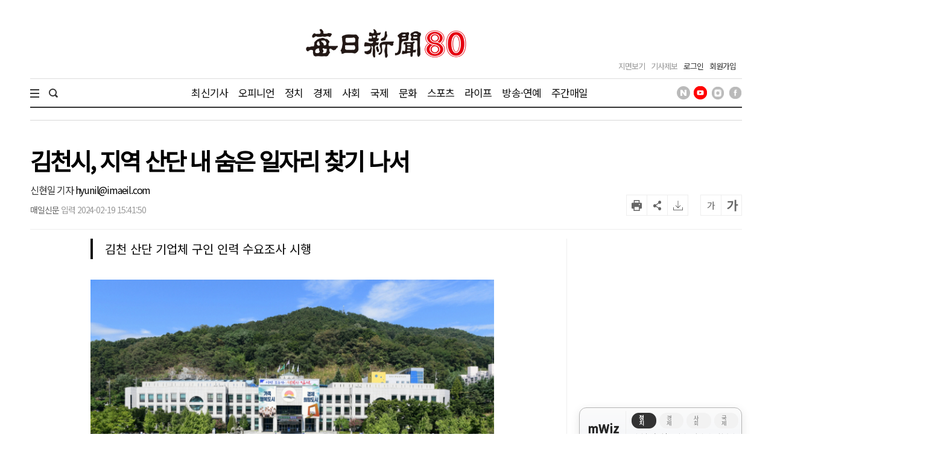

--- FILE ---
content_type: text/html; charset=utf-8
request_url: https://www.google.com/recaptcha/api2/aframe
body_size: 269
content:
<!DOCTYPE HTML><html><head><meta http-equiv="content-type" content="text/html; charset=UTF-8"></head><body><script nonce="YzL9a5m6TsDLXULkMXCUGw">/** Anti-fraud and anti-abuse applications only. See google.com/recaptcha */ try{var clients={'sodar':'https://pagead2.googlesyndication.com/pagead/sodar?'};window.addEventListener("message",function(a){try{if(a.source===window.parent){var b=JSON.parse(a.data);var c=clients[b['id']];if(c){var d=document.createElement('img');d.src=c+b['params']+'&rc='+(localStorage.getItem("rc::a")?sessionStorage.getItem("rc::b"):"");window.document.body.appendChild(d);sessionStorage.setItem("rc::e",parseInt(sessionStorage.getItem("rc::e")||0)+1);localStorage.setItem("rc::h",'1769912851951');}}}catch(b){}});window.parent.postMessage("_grecaptcha_ready", "*");}catch(b){}</script></body></html>

--- FILE ---
content_type: text/css
request_url: https://www.imaeil.com/assets/css/skin.min.css?v=1.1.17
body_size: 5689
content:
@charset "UTF-8";.hdl_001{border-bottom:1px solid #333}.hdl_001 ul li{margin-bottom:20px}.hdl_001 ul li .thumb{position:relative;width:100%;height:390px;overflow:hidden}.hdl_001 ul li .thumb .cate{position:absolute;left:0;top:0;padding:0 23px;line-height:40px;background:#111;color:#fff;font-size:15px;font-weight:500;background:linear-gradient(-45deg,transparent 8px,#111 0)}.hdl_001 ul li .thumb img{display:block;width:100%;height:100%}.hdl_001 ul li .title{font-size:39px;font-weight:600;line-height:58px;max-height:116px;overflow:hidden;margin:13px 0 9px 0}.hdl_001 ul li .title a{color:#222}.hdl_001 ul li .body{margin-bottom:0!important;font-size:18px;line-height:27px;max-height:54px;overflow:hidden;color:#999}.hdl_001 ul li .body a{color:#999}.hdl_002 ul li:after{content:'';clear:both;display:block}.hdl_002 ul li .thumb{float:right;width:480px;height:250px;overflow:hidden;margin-left:25px}.hdl_002 ul li .thumb img{display:block;width:100%;height:100%}.hdl_002 ul li .title{font-size:34px;line-height:51px;max-height:102px;overflow:hidden;font-weight:500;margin-bottom:13px}.hdl_002 ul li .title a{color:#111}.hdl_002 ul li .body{font-size:14px;line-height:21px;max-height:105px;overflow:hidden;margin-bottom:22px;color:#999}.hdl_002 ul li .body a{color:#999}.hdl_002 ul li .date{font-size:14px;color:#999}.hdl_003 ul{margin:0 -10px}.hdl_003 ul:after{content:'';clear:both;display:block}.hdl_003 ul li{padding:0 10px;margin-bottom:20px;width:33.333%;float:left}.hdl_003 ul li .thumb{width:100%;height:158px;overflow:hidden}.hdl_003 ul li .thumb img{display:block;width:100%;height:100%}.hdl_003 ul li .title{margin-top:10px;font-size:20px;line-height:30px;height:60px;overflow:hidden}.hdl_003 ul li .title a{color:#111}.hdl_004 ul li:after{content:'';clear:both;display:block}.hdl_004 ul li .thumb{float:right;width:370px;height:208px;overflow:hidden;margin-left:25px}.hdl_004 ul li .thumb img{display:block;width:100%;height:100%}.hdl_004 ul li .title{font-size:34px;line-height:51px;max-height:102px;overflow:hidden;font-weight:500;margin-bottom:13px}.hdl_004 ul li .title a{color:#111}.hdl_004 ul li .body{font-size:14px;line-height:21px;max-height:105px;overflow:hidden}.hdl_004 ul li .body a{color:#999}.hdl_005 ul li{padding-bottom:24px;border-bottom:1px solid #eee;margin-bottom:24px}.hdl_005 ul li:after{content:'';clear:both;display:block}.hdl_005 ul li:last-child{margin-bottom:0}.hdl_005 ul li .thumb{float:left;width:180px;height:100px;margin-right:20px;overflow:hidden}.hdl_005 ul li .thumb img{display:block;width:100%;height:100%}.hdl_005 ul li .title{font-size:20px;overflow:hidden;text-overflow:ellipsis;white-space:nowrap;margin-bottom:15px}.hdl_005 ul li .title a{color:#333}.hdl_005 ul li .body{line-height:21px;max-height:63px;overflow:hidden;font-size:14px}.hdl_005 ul li .body a{color:#999}.hdl_006{width:100%;height:300px;overflow:hidden;position:relative}.hdl_006 ul li .thumb{width:100%;height:300px;overflow:hidden;position:relative}.hdl_006 ul li .thumb img{display:block;width:100%;height:100%}.hdl_006 ul li .thumb .box{position:absolute;left:0;top:50%;-webkit-transform:translateY(-50%);transform:translateY(-50%);width:100%;padding:0 100px;text-align:center;z-index:3}.hdl_006 ul li .thumb .box .subtitle{font-size:20px;font-weight:300;overflow:hidden;text-overflow:ellipsis;white-space:nowrap;margin-bottom:5px}.hdl_006 ul li .thumb .box .subtitle a{color:#fff}.hdl_006 ul li .thumb .box .title{font-size:34px;font-weight:600;line-height:51px;max-height:102px;overflow:hidden}.hdl_006 ul li .thumb .box .title a{letter-spacing:-.075em;color:#fff}.hdl_006 ul li .thumb .mask{position:absolute;left:0;top:0;width:100%;height:100%;background:#000;opacity:.5;z-index:1}.hdl_006 .controls .arw_prev{position:absolute;left:30px;top:50%;-webkit-transform:translateY(-50%);transform:translateY(-50%);cursor:pointer;z-index:5}.hdl_006 .controls .arw_next{position:absolute;right:30px;top:50%;-webkit-transform:translateY(-50%);transform:translateY(-50%);cursor:pointer;z-index:5}.hdl_007{width:100%;border-bottom:1px solid #333;padding-bottom:10px;position:relative}.hdl_007 ul li{margin-bottom:35px}.hdl_007 ul li:last-child{margin-bottom:0}.hdl_007 ul li:after{content:'';clear:both;display:block}.hdl_007 ul li .thumb{float:left;width:430px;height:260px;margin-right:30px}.hdl_007 ul li .thumb img{display:block;width:100%;height:100%}.hdl_007 ul li .box .title{margin-bottom:20px;font-size:30px;line-height:44px;max-height:88px;font-weight:700;color:#222;overflow:hidden}.hdl_007 ul li .box .title a{color:#222}.hdl_007 ul li .box .subtitle{margin-bottom:20px;font-size:15px;line-height:23px;font-weight:400;color:#222;overflow:hidden}.hdl_007 ul li .box .subtitle a{color:#222}.hdl_007 ul li .box .body{margin-bottom:30px;display:block;font-size:15px;font-weight:300;line-height:23px;max-height:92px;overflow:hidden;color:#777}.hdl_007 ul li .box .body a{color:#777}.hdl_007 ul li .box .date{font-size:13px;font-weight:300;color:#aaa}.hdl_007 ul li .rel_title{font-size:13px;font-weight:400;line-height:20px;color:#222}.hdl_007 .controls .arw_prev{position:absolute;left:0;top:50%;-webkit-transform:translateY(-50%);transform:translateY(-50%);cursor:pointer;margin-top:-23px;z-index:5;width:40px;height:70px;padding:13px 0 0 0;opacity:.5;text-align:center}.hdl_007 .controls .arw_prev:hover{background:rgba(0,0,0,.2);opacity:.8}.hdl_007 .controls .arw_next{position:absolute;right:0;top:50%;-webkit-transform:translateY(-50%);transform:translateY(-50%);cursor:pointer;margin-top:-23px;z-index:5;width:40px;height:70px;padding:13px 0 0 0;opacity:.5;text-align:center}.hdl_007 .controls .arw_next:hover{background:rgba(0,0,0,.2);opacity:.8}.hdl_008{width:100%;border-bottom:1px solid #333}.hdl_008 ul li{position:relative}.hdl_008 ul li .thumb{width:100%;height:370px}.hdl_008 ul li .thumb img{display:block;width:100%;height:100%}.hdl_008 ul li .box{position:absolute;left:0;bottom:0;width:100%;z-index:5}.hdl_008 ul li .box .title{margin-bottom:40px;text-align:center;padding:0 30px;font-size:30px;line-height:44px;font-weight:400;color:#222;overflow:hidden;text-overflow:ellipsis;white-space:nowrap}.hdl_008 ul li .box .title a{color:#fff}.hdl_008 ul li .mask{position:absolute;left:0;bottom:0;z-index:3;width:100%;height:100%;background:url(/assets/images/common/hdl_008_mask.png) left bottom repeat-x}.hdl_008 .slick-dots{bottom:15px}.hdl_008 .slick-dots li{margin:0 2px;background:0 0}.hdl_008 .slick-dots li.slick-active{width:40px}.hdl_008 .slick-dots li button:before{opacity:1;font-size:15px;color:#b5a489}.hdl_008 .slick-dots li.slick-active button:before{opacity:1;color:#658bdf;background:#658bdf;border-radius:7px;height:15px;width:40px}.hdl_009 ul:after{content:'';clear:both;display:block}.hdl_009 ul li{float:left;position:relative}.hdl_009 ul li .thumb{position:relative;width:100%;height:440px}.hdl_009 ul li .thumb img{display:block;width:100%;height:100%}.hdl_009 ul li .thumb .title{position:absolute;left:0;bottom:0;width:510px;height:140px;background:rgba(255,255,255,.9);color:#000;font-size:34px;padding:25px 40px}.hdl_009 ul li .thumb .title a{display:block;color:#000;line-height:45px;max-height:90px;overflow:hidden}.hdl_009 .slick-dots{bottom:30px;width:auto;right:30px}.hdl_009 .slick-dots li{width:16px;height:16px}.hdl_009 .slick-dots li button{width:16px;height:16px}.hdl_009 .slick-dots li button:before{width:16px;height:16px;content:'';border:3px solid #fff;opacity:1;-webkit-box-sizing:border-box;box-sizing:border-box;border-radius:50%}.hdl_009 .slick-dots li.slick-active button:before{width:16px;height:16px;background:#fff}.hdl_009 .slick-prev{background-image:url(/assets/images/common/arl_033_prev.png);width:40px;height:50px;left:0;z-index:5}.hdl_009 .slick-next{background-image:url(/assets/images/common/arl_033_next.png);width:40px;height:50px;right:0;z-index:5}.hdl_010{border-bottom:1px solid #333;padding-bottom:10px}.hdl_010 ul{max-height:500px;overflow:hidden}.hdl_010 ul:after{content:'';clear:both;display:block}.hdl_010 ul li{-webkit-box-sizing:content-box;box-sizing:content-box}.hdl_010 ul li .box{float:left;width:430px;height:500px;background:#000;padding:54px 50px 50px}.hdl_010 ul li .box .title{font-size:34px;line-height:48px;max-height:144px;overflow:hidden;margin-bottom:24px}.hdl_010 ul li .box .title a{color:#fff}.hdl_010 ul li .box .body{margin-bottom:55px;display:block;color:#afafaf;font-size:15px;line-height:24px;max-height:120px;overflow:hidden;font-weight:300}.hdl_010 ul li .box .body a{color:#afafaf}.hdl_010 ul li .box .byline{color:#fff;line-height:50px}.hdl_010 ul li .box .byline a{color:#fff}.hdl_010 ul li .box .byline img{border-radius:50%;margin-right:15px;display:inline-block}.hdl_010 ul li .thumb{float:right;width:calc(100% - 430px);height:500px;position:relative}.hdl_010 ul li .thumb img{display:block;width:100%;height:100%}.hdl_010 ul li .thumb .mask{position:absolute;top:0;left:0;width:100%;height:100%;background:#000;opacity:.2;-webkit-transition:.3s;transition:.3s}.hdl_010 ul li .thumb:hover .mask{opacity:0;-webkit-transition:.3s;transition:.3s}.hdl_010 .slick-dotted.slick-slider{margin-bottom:0}.hdl_010 .slick-dots{bottom:30px;right:30px;width:auto}.hdl_010 .slick-dots li{display:block;width:40px;height:3px;margin:10px 0}.hdl_010 .slick-dots li button{width:auto;height:3px;padding:0}.hdl_010 .slick-dots li button:before{width:50%;height:100%;background:#fff;opacity:.5;line-height:3px;content:'';left:auto;right:0}.hdl_010 .slick-dots li.slick-active button:before{width:100%;background:#fff;color:#fff;opacity:1}.hdl_011{width:100%;padding-bottom:10px;border-bottom:1px solid #333}.hdl_011 ul li .thumb{position:relative;width:100%;height:420px}.hdl_011 ul li .thumb img{display:block;width:100%;height:100%}.hdl_011 ul li .mask{position:absolute;left:0;top:0;width:100%;height:100%;background:url(/assets/images/common/hdl_014_mask.png) left bottom repeat-x;z-index:3}.hdl_011 ul li .box{position:absolute;top:0;top:153px;width:100%;z-index:5;text-align:center}.hdl_011 ul li .box .cate{display:inline-block;font-size:14px;font-weight:300;padding:7px 15px;margin-bottom:18px;color:#fff;border:1px solid #fff}.hdl_011 ul li .box .title{font-size:30px;margin-bottom:19px;padding:0 20px}.hdl_011 ul li .box .title a{display:block;color:#fff;overflow:hidden;text-overflow:ellipsis;white-space:nowrap}.hdl_011 ul li .box .byline{font-size:18px;font-weight:300;color:#fff}.hdl_011 .slick-prev{width:60px;height:60px;background:url(/assets/images/common/hdl_014_prev.png) 0 0 no-repeat;left:-84px}.hdl_011 .slick-next{width:60px;height:60px;background:url(/assets/images/common/hdl_014_next.png) 0 0 no-repeat;right:-84px}.hdl_012{border-bottom:1px solid #333}.hdl_012 ul li{margin-bottom:20px}.hdl_012 ul li .thumb{position:relative;width:100%;height:390px;overflow:hidden}.hdl_012 ul li .thumb .cate{position:absolute;left:0;top:0;padding:0 23px;line-height:40px;background:#111;color:#fff;font-size:15px;font-weight:500;background:linear-gradient(-45deg,transparent 8px,#111 0)}.hdl_012 ul li .thumb img{display:block;width:100%;height:100%}.hdl_012 ul li .title{font-size:39px;font-weight:600;line-height:58px;max-height:116px;overflow:hidden;margin:13px 0 9px 0;text-align:center}.hdl_012 ul li .title a{color:#222}.hdl_012 ul li .subtitle{margin-bottom:0!important;text-align:center;overflow:hidden;text-overflow:ellipsis;white-space:nowrap;font-size:25px;line-height:35px;max-height:54px;overflow:hidden;color:#999}.hdl_012 ul li .subtitle a{color:#999}.hdl_012 ul li .thumb .cate{position:absolute;left:0;top:0;padding:0 23px;line-height:30px;background:#000;color:#fff;font-size:15px;font-weight:500;background:linear-gradient(-45deg,transparent 8px,rgba(0,0,0,.7) 0)}.hdl_013{border-bottom:1px solid #333}.hdl_013 ul li{margin-bottom:20px}.hdl_013 ul li .thumb{position:relative;width:100%;height:450px;overflow:hidden}.hdl_013 ul li .thumb .cate{position:absolute;left:0;top:0;padding:0 13px 0 10px;line-height:25px;background:#111;color:#fff;font-size:12px;font-weight:500;background:linear-gradient(-45deg,transparent 8px,#111 0)}.hdl_013 ul li .thumb img{display:block;width:100%;height:100%}.hdl_013 ul li .title{font-size:39px;font-weight:600;line-height:58px;max-height:116px;overflow:hidden;margin:13px 0 9px 0}.hdl_013 ul li .title a{color:#222}.hdl_013 ul li .body{margin-bottom:0;display:block;font-size:18px;line-height:27px;max-height:54px;overflow:hidden;color:#999}.hdl_013 ul li .body a{color:#999}.hdl_014{width:100%;position:relative}.hdl_014 ul{display:flex;flex-wrap:wrap;justify-content:space-between}.hdl_014 ul li{width:33%}.hdl_014 ul li:last-child{margin-bottom:0}.hdl_014 ul li:after{content:'';clear:both;display:block}.hdl_014 ul li .thumb{width:100%;height:300px;margin-right:30px}.hdl_014 ul li .thumb img{display:block;width:100%;height:100%}.hdl_014 ul li .box .title{margin:10px 0;font-size:24px;line-height:1.4em;font-weight:700;color:#222;overflow:hidden;-webkit-line-clamp:2;-webkit-box-orient:vertical;display:-webkit-box}.hdl_014 ul li .box .title a{color:#222}.hdl_014 ul li .box .body{font-size:15px;font-weight:300;line-height:1.4em;overflow:hidden;-webkit-line-clamp:3;-webkit-box-orient:vertical;display:-webkit-box;color:#777}.arl_001 ul li{padding-top:12px;padding-bottom:12px;border-bottom:1px solid #eee;overflow:hidden}.arl_001 ul li:after{content:'';clear:both;display:block}.arl_001 ul li .thumb{float:left;width:130px;height:80px;overflow:hidden;margin-right:15px}.arl_001 ul li .thumb img{display:block;width:100%;height:100%}.arl_001 ul li .box{overflow:hidden;display:table}.arl_001 ul li .box .title{font-size:20px;height:80px;display:table-cell;vertical-align:middle}.arl_001 ul li .box .title a{display:block;color:#000;line-height:28px;max-height:56px;overflow:hidden;text-overflow:ellipsis}.arl_002 .top{padding-bottom:15px}.arl_002 .top:after{content:'';clear:both;display:block}.arl_002 .top h2.head_title{float:left;color:#333;font-size:17px;font-weight:500}.arl_002 .top .more{float:right;padding-top:3px;font-size:12px;color:#999}.arl_002 .top .more a{color:#999}.arl_002 ul li{margin-bottom:8px}.arl_002 ul li:last-child{margin-bottom:0}.arl_002 ul li .title{font-size:14px;line-height:21px;height:42px;overflow:hidden}.arl_002 ul li .title a{color:#666}.arl_003 .top{padding-bottom:15px}.arl_003 .top:after{content:'';clear:both;display:block}.arl_003 .top h2.head_title{float:left;font-size:17px;color:#333;font-weight:500;margin-bottom:10px}.arl_003 .top .more{float:right;padding-top:3px;font-size:12px;color:#999}.arl_003 .top .more a{color:#999}.arl_003 ul li{margin-bottom:16px}.arl_003 ul li:after{content:'';clear:both;display:block}.arl_003 ul li:last-child{margin-bottom:0}.arl_003 ul li .thumb{float:left;width:60px;height:60px;border-radius:50%;border:1px solid #efefef;margin-right:15px;overflow:hidden}.arl_003 ul li .thumb img{display:block;width:100%;height:100%}.arl_003 ul li .box{overflow:hidden;display:table;height:60px}.arl_003 ul li .box .box_inner{display:table-cell;vertical-align:middle}.arl_003 ul li .box .cate{display:block;font-size:12px;margin-bottom:4px}.arl_003 ul li .box .cate a{color:#999;overflow:hidden;text-overflow:ellipsis;white-space:nowrap}.arl_003 ul li .box .title{font-size:14px}.arl_003 ul li .box .title a{display:block;color:#666;line-height:21px;max-height:42px;overflow:hidden}.arl_004{position:relative}.arl_004 .top{padding-bottom:15px}.arl_004 .top:after{content:'';clear:both;display:block}.arl_004 .top h2.head_title{float:left;font-size:17px;color:#333;font-weight:500;margin-bottom:10px}.arl_004 .top .more{float:right;padding-top:3px;font-size:12px;color:#999}.arl_004 .top .more a{color:#999}.arl_004 ul{max-height:223px;overflow:hidden}.arl_004 ul li{margin-bottom:7px}.arl_004 ul li:last-child{margin-bottom:0}.arl_004 ul li .thumb{width:100%;max-width:250px;height:185px;overflow:hidden}.arl_004 ul li .thumb img{display:block;width:100%;height:100%;border:1px solid #eee}.arl_004 ul li .title{font-size:14px}.arl_004 ul li .title a{display:block;color:#666;line-height:21px;overflow:hidden;text-overflow:ellipsis;white-space:nowrap;margin:5px 0}.arl_004 .controls .arw_prev{position:absolute;left:0;top:50%;-webkit-transform:translateY(-50%);transform:translateY(-50%);cursor:pointer;background:#ddd;opacity:.8}.arl_004 .controls .arw_next{position:absolute;right:0;top:50%;-webkit-transform:translateY(-50%);transform:translateY(-50%);cursor:pointer;background:#ddd;opacity:.8}.arl_005{width:100%;counter-reset:arl_005}.arl_005 h2{font-size:14px;font-weight:500;margin-top:2px;margin-bottom:6px;color:#333}.arl_005 ul li{position:relative;height:30px}.arl_005 ul li a{overflow:hidden;text-overflow:ellipsis;white-space:nowrap;display:block;font-size:14px;height:30px;color:#666;line-height:30px}.arl_005 ul li a:before{counter-increment:arl_005;content:counter(arl_005);width:23px;display:inline-block;font-size:14px;color:#666;line-height:30px;vertical-align:top}.arl_005 ul li:nth-child(n+6) a{color:#999}.arl_005 ul li:nth-child(n+6) a:before{color:#999}.arl_006 h2.head_title{font-size:14px;color:#333;font-weight:500;margin-bottom:3px}.arl_006 h2.head_title a{display:inline-block;color:#333;line-height:15px}.arl_006 ul li{padding-bottom:12px;border-bottom:1px solid #eee;padding-top:12px}.arl_006 ul li:last-child{padding-bottom:0;border-bottom:0}.arl_006 ul li .title{font-size:14px;line-height:21px;height:42px;overflow:hidden}.arl_006 ul li .title a{color:#666}.arl_006 h2.head_title{font-size:14px;color:#333;font-weight:500;margin-bottom:3px}.arl_006 h2.head_title a{display:inline-block;color:#333;line-height:15px}.arl_006 ul li{padding-bottom:12px;border-bottom:1px solid #eee;padding-top:12px}.arl_006 ul li::after{content:'';display:block;clear:both}.arl_006 ul li:last-child{padding-bottom:0;border-bottom:0}.arl_006 ul li .thumb{float:right;width:60px;height:60px;border:1px solid #efefef;margin-left:8px;overflow:hidden}.arl_006 ul li .thumb a{display:inline-block;width:100%;height:100%}.arl_006 ul li .thumb a img{width:100%;height:100%}.arl_006 ul li .box{overflow:hidden;display:table;height:60px}.arl_006 ul li .box .box_inner{display:table-cell;vertical-align:middle}.arl_006 ul li .box .box_inner .title{font-size:14px;line-height:21px;height:auto;max-height:42px;overflow:hidden}.arl_006 ul li .box .box_inner .title a{color:#666}.arl_007 h2.head_title{font-size:14px;color:#333;font-weight:500;margin-bottom:15px}.arl_007 h2.head_title a{display:inline-block;color:#333;line-height:15px}.arl_007 h2.head_title:after{margin:0 0 0 6px;line-height:15px;content:'';display:inline-block;width:6px;height:9px;vertical-align:baseline;background:url(/assets/images/common/arl_007_arw.png) 0 0 no-repeat}.arl_007 .box{position:relative;width:270px;height:65px}.arl_007 .box ul li .thumb{width:270px;height:65px;overflow:hidden}.arl_007 .box ul li .thumb img{display:block;width:100%;height:100%}.arl_007 .box .controls .arw_prev{position:absolute;left:0;top:50%;-webkit-transform:translateY(-50%);transform:translateY(-50%);cursor:pointer}.arl_007 .box .controls .arw_next{position:absolute;right:0;top:50%;-webkit-transform:translateY(-50%);transform:translateY(-50%);cursor:pointer}.arl_007 h2.head_title{font-size:14px;color:#333;font-weight:500;margin-bottom:15px}.arl_007 h2.head_title a{display:inline-block;color:#333;line-height:15px}.arl_007 h2.head_title:after{margin:0 0 0 6px;line-height:15px;content:'';display:inline-block;width:6px;height:9px;vertical-align:baseline;background:url(../images/skin_img/arl_007_arw.png) 0 0 no-repeat}.arl_007 .box{position:relative;width:270px;height:155px}.arl_007 .box ul li .thumb{width:270px;height:155px;overflow:hidden}.arl_007 .box ul li .thumb img{display:block;width:100%;height:100%}.arl_007 .box .controls .arw_prev{position:absolute;left:0;top:50%;-webkit-transform:translateY(-50%);transform:translateY(-50%);cursor:pointer}.arl_007 .box .controls .arw_next{position:absolute;right:0;top:50%;-webkit-transform:translateY(-50%);transform:translateY(-50%);cursor:pointer}.arl_008 h2.head_title{font-size:14px;color:#333;font-weight:500;margin-bottom:14px}.arl_008 h2.head_title a{display:inline-block;color:#333;line-height:15px}.arl_008 ul li{margin-bottom:7px}.arl_008 ul li:last-child{margin-bottom:0}.arl_008 ul li .thumb{width:100%;max-width:270px;height:220px;overflow:hidden}.arl_008 ul li .thumb img{display:block;width:100%;height:100%;border:1px solid #eee}.arl_008 h2.head_title{font-size:14px;color:#333;font-weight:500;margin-bottom:14px}.arl_008 h2.head_title a{display:inline-block;color:#333;line-height:15px}.arl_008 ul li{margin-bottom:7px}.arl_008 ul li:last-child{margin-bottom:0}.arl_008 ul li .thumb{width:100%;max-width:270px;height:220px;overflow:hidden}.arl_008 ul li .thumb img{display:block;width:100%;height:100%;border:1px solid #eee}.arl_009 ul li:after{content:'';clear:both;display:block}.arl_009 ul li .box{float:left;width:700px}.arl_009 ul li .box .top{margin-bottom:29px}.arl_009 ul li .box .top:after{content:'';clear:both;display:block}.arl_009 ul li .box .top h2{float:left;font-size:24px;color:#111;font-weight:600}.arl_009 ul li .box .top h2 a{color:#111}.arl_009 ul li .box .top .more{float:right;padding-top:5px;font-size:14px;color:#999}.arl_009 ul li .box .top .more a{color:#999}.arl_009 ul li .box .title{font-size:27px;color:#111;line-height:40px;max-height:80px;overflow:hidden;margin-bottom:28px;font-weight:500}.arl_009 ul li .box .title a{color:#111}.arl_009 ul li .box .cate{font-size:14px;color:#2476ff;margin-bottom:25px}.arl_009 ul li .box .cate a{color:#2476ff}.arl_009 ul li .box .body{font-size:14px;line-height:21px;max-height:63px;overflow:hidden;margin-bottom:25px}.arl_009 ul li .box .body a{color:#999}.arl_009 ul li .box .writer{font-size:14px;color:#999}.arl_009 ul li .thumb{float:right}.arl_010 ul{margin:0 -10px}.arl_010 ul:after{content:'';clear:both;display:block}.arl_010 ul li{float:left;width:25%;padding:0 10px}.arl_010 ul li:hover .thumb .mask{background:0 0}.arl_010 ul li .thumb{position:relative;width:100%;height:156px;overflow:hidden}.arl_010 ul li .thumb img{display:block;width:100%;height:100%}.arl_010 ul li .thumb .mask{position:absolute;left:0;top:0;width:100%;height:100%;background:url(/assets/images/common/arl_010_mask1.png) 0 0 no-repeat;background-size:100% 100%}.arl_010 ul li .title{font-size:15px;color:#333;line-height:22.5px;height:45px;overflow:hidden;margin:4px 0 30px 0}.arl_010 ul li .title a{color:#333}.arl_011 h2.head_title{font-size:19px;color:#333;font-weight:500;margin-bottom:15px}.arl_011 h2.head_title a{display:inline-block;color:#333;line-height:20px}.arl_011 h2.head_title:after{margin:0 0 0 6px;line-height:15px;content:'';display:inline-block;width:8px;height:12px;vertical-align:baseline;background:url(/assets/images/common/arl_011_arw.png) 0 0 no-repeat}.arl_011 ul li .thumb{display:none}.arl_011 ul li:first-child .thumb{width:100%;overflow:hidden;display:block;max-height:156px;height:156px}.arl_011 ul li:first-child .thumb img{display:block;width:100%;height:100%}.arl_011 ul li:first-child .title{font-weight:500}.arl_011 ul li:first-child .title a{color:#333}.arl_011 ul li:last-child{border-bottom:1px solid #eee}.arl_011 ul li:last-child:after{display:none}.arl_011 ul li:after{content:'';display:block;width:calc(100% - 24px);height:1px;margin:0 auto;padding:0 12px;-webkit-box-sizing:border-box;box-sizing:border-box;background:#eee}.arl_011 ul li .title{padding:12px 15px;font-size:15px;font-weight:400;border-left:1px solid #eee;border-right:1px solid #eee}.arl_011 ul li .title a{line-height:22px;height:45px;overflow:hidden;text-overflow:ellipsis;display:block;color:#666}.arl_012 .top{padding-bottom:15px}.arl_012 .top:after{content:'';clear:both;display:block}.arl_012 .top h2.head_title{float:left;color:#333;font-size:19px;font-weight:500}.arl_012 .top .more{float:right;padding-top:5px;font-size:12px;color:#999}.arl_012 .top .more a{color:#999}.arl_012 .box{position:relative;width:280px;height:155px}.arl_012 .box ul li .thumb{width:100%;height:155px;overflow:hidden}.arl_012 .box ul li .thumb img{display:block;width:100%;height:100%}.arl_012 .box ul li .title{font-size:15px;font-weight:500;margin-top:6px;text-overflow:ellipsis;white-space:nowrap;overflow:hidden}.arl_012 .box ul li .title a{color:#333}.arl_012 .box .controls .arw_prev{position:absolute;left:0;top:50%;-webkit-transform:translateY(-50%);transform:translateY(-50%);cursor:pointer}.arl_012 .box .controls .arw_next{position:absolute;right:0;top:50%;-webkit-transform:translateY(-50%);transform:translateY(-50%);cursor:pointer}.arl_013 .top{padding-bottom:15px}.arl_013 .top:after{content:'';clear:both;display:block}.arl_013 .top h2.head_title{float:left;color:#333;font-size:19px;font-weight:500}.arl_013 .top .more{float:right;padding-top:5px;font-size:12px;color:#999}.arl_013 .top .more a{color:#999}.arl_013 ul li:first-child .title{border-top:1px solid #ddd}.arl_013 ul li .title{font-size:15px;text-overflow:ellipsis;white-space:nowrap;overflow:hidden;line-height:46px;border-bottom:1px solid #ddd}.arl_013 ul li .title a{color:#666}.arl_014 h2.head_title{font-size:20px;color:#333;font-weight:600;margin-bottom:21px}.arl_014 h2.head_title a{display:inline-block;color:#333;line-height:20px}.arl_014 ul:after{content:'';clear:both;display:block}.arl_014 ul li{float:left;width:50%;padding-right:10px}.arl_014 ul li .title{font-size:18px;width:100%;position:relative;overflow:hidden;text-overflow:ellipsis;white-space:nowrap}.arl_014 ul li .title:before{position:absolute;top:12px;left:0;content:'';width:8px;height:8px;display:block;background:url(/assets/images/common/arl_014_under.png) 0 0 no-repeat}.arl_014 ul li .title a{padding-left:17px;vertical-align:middle;line-height:35px;color:#333}.arl_015 h2.head_title{font-size:20px;color:#333;font-weight:600;margin-bottom:21px}.arl_015 h2.head_title a{display:inline-block;color:#333;line-height:20px}.arl_015 ul:after{content:'';clear:both;display:block}.arl_015 ul li{float:left;width:50%;padding-right:10px}.arl_015 ul li .title{font-size:18px;width:100%;position:relative;overflow:hidden;text-overflow:ellipsis;white-space:nowrap}.arl_015 ul li .title:before{position:absolute;top:17px;left:0;content:'';width:4px;height:3px;display:block;background:url(/assets/images/common/arl_015_dot.png) 0 0 no-repeat}.arl_015 ul li .title a{padding-left:11px;vertical-align:middle;line-height:35px;color:#333}.arl_016 h2.head_title{font-size:20px;color:#111;font-weight:600;margin-bottom:31px}.arl_016 h2.head_title a{display:inline-block;color:#111;line-height:20px}.arl_016 ul li{margin-bottom:15px}.arl_016 ul li:after{content:'';clear:both;display:block}.arl_016 ul li:last-child{margin-bottom:0}.arl_016 ul li .thumb{float:left;width:180px;height:100px;margin-right:20px;overflow:hidden}.arl_016 ul li .thumb img{display:block;width:100%;height:100%}.arl_016 ul li .title{font-size:18px;overflow:hidden;text-overflow:ellipsis;white-space:nowrap;margin-bottom:15px}.arl_016 ul li .title a{color:#333}.arl_016 ul li .body{line-height:21px;max-height:63px;overflow:hidden;font-size:14px}.arl_016 ul li .body a{color:#999}.arl_017 h2.head_title{font-size:20px;color:#111;font-weight:600;margin-bottom:31px}.arl_017 h2.head_title a{display:inline-block;color:#111;line-height:20px}.arl_017 ul{margin:0 -10px}.arl_017 ul:after{content:'';clear:both;display:block}.arl_017 ul li{padding:0 10px;margin-bottom:28px;width:33.333%;float:left}.arl_017 ul li .thumb{width:100%;height:158px;margin-bottom:10px;overflow:hidden}.arl_017 ul li .thumb img{display:block;width:100%;height:100%}.arl_017 ul li .title{font-size:18px;line-height:27px;height:54px;overflow:hidden}.arl_017 ul li .title a{color:#333}.arl_018 h2.head_title{font-size:24px;color:#111;font-weight:500;margin-bottom:30px}.arl_018 h2.head_title a{display:inline-block;color:#111;line-height:15px}.arl_018 ul li{padding-top:12px;padding-bottom:12px;border-bottom:1px solid #eee;overflow:hidden}.arl_018 ul li>div{min-width:0}.arl_018 ul li:after{content:'';clear:both;display:block}.arl_018 ul li:last-child{margin-bottom:0}.arl_018 ul li .thumb{float:left;width:130px;height:80px;margin-right:15px;overflow:hidden;flex-shrink:0;flex-basis:130px}.arl_018 ul li .thumb img{display:block;width:100%;height:100%}.arl_018.right_thumb ul li .thumb{float:right;margin-right:0;margin-left:15px}.arl_018 ul li .title{font-size:20px;overflow:hidden;text-overflow:ellipsis;white-space:nowrap;margin-bottom:15px}.arl_018 ul li .title a{color:#333}.arl_018 ul li .date{color:#999;font-size:14px;margin-top:8px}.arl_018 ul li .body{display:block;color:#999;line-height:21px;max-height:42px;overflow:hidden;font-size:14px}.arl_018 ul li .body a{color:#999}.arl_019 .top{margin:0 0 30px 0}.arl_019 .top:after{content:'';clear:both;display:block}.arl_019 .top h2.head_title{float:left;font-size:24px;color:#111;font-weight:500}.arl_019 .top h2.head_title a{color:#111}.arl_019 .top .more{float:right;font-size:14px;color:#999;margin-top:8px}.arl_019 .top .more a{color:#999}.arl_019 ul li .title{font-size:20px;line-height:42px;text-overflow:ellipsis;overflow:hidden;white-space:nowrap}.arl_019 ul li .title a{color:#111}.arl_020{position:relative}.arl_020 .top{margin:0 0 15px 0}.arl_020 .top:after{content:'';clear:both;display:block}.arl_020 .top h2.head_title{float:left;font-size:24px;color:#111;font-weight:500}.arl_020 .top h2.head_title a{color:#111}.arl_020 .top .more{float:right;font-size:14px;color:#999;margin-top:8px}.arl_020 .top .more a{color:#999}.arl_020 ul li .thumb{width:100%;height:200px;border:1px solid #eee}.arl_020 ul li .thumb img{display:block;width:100%;height:100%}.arl_020 .controls .arw_prev{position:absolute;left:0;top:50%;-webkit-transform:translateY(-50%);transform:translateY(-50%);cursor:pointer}.arl_020 .controls .arw_next{position:absolute;right:0;top:50%;-webkit-transform:translateY(-50%);transform:translateY(-50%);cursor:pointer}.arl_021 .top{margin:0 0 30px 0}.arl_021 .top:after{content:'';clear:both;display:block}.arl_021 .top h2.head_title{float:left;font-size:24px;color:#111;font-weight:500}.arl_021 .top h2.head_title a{color:#111}.arl_021 .top .more{float:right;font-size:14px;color:#999;margin-top:8px}.arl_021 .top .more a{color:#999}.arl_021 ul{margin:0 -10px}.arl_021 ul:after{content:'';clear:both;display:block}.arl_021 ul li{float:left;width:33.333%;padding:0 10px;margin-bottom:20px}.arl_021 ul li:after{content:'';clear:both;display:block}.arl_021 ul li .thumb{float:left;width:100px;height:150px;overflow:hidden}.arl_021 ul li .thumb img{display:block;width:100%;height:100%}.arl_021 ul li .box{float:left;width:calc(100% - 100px);background:#fff;padding:15px 15px 0;height:150px}.arl_021 ul li .box .cate{font-size:14px;color:#999;margin-bottom:11px}.arl_021 ul li .box .cate a{color:#999}.arl_021 ul li .box .title{font-size:16px;line-height:24px;height:72px;overflow:hidden;margin-bottom:10px}.arl_021 ul li .box .title a{color:#333}.arl_021 ul li .box .byline{font-size:14px;overflow:hidden;text-overflow:ellipsis;white-space:nowrap;color:#999}.arl_021 ul li .box .byline span{color:#666}.arl_022 .top{margin:0 0 30px 0}.arl_022 .top:after{content:'';clear:both;display:block}.arl_022 .top h2.head_title{float:left;font-size:24px;color:#111;font-weight:500}.arl_022 .top h2.head_title a{color:#111}.arl_022 .top .more{float:right;font-size:14px;color:#999;margin-top:8px}.arl_022 .top .more a{color:#999}.arl_022 ul li{margin:0 0 25px 0}.arl_022 ul li:after{content:'';clear:both;display:block}.arl_022 ul li:last-child{margin:0}.arl_022 ul li .thumb{float:left;width:100px;height:100px;overflow:hidden;margin-right:20px}.arl_022 ul li .byline{font-size:14px;overflow:hidden;text-overflow:ellipsis;white-space:nowrap;color:#999;margin-bottom:10px}.arl_022 ul li .byline span{color:#666}.arl_022 ul li .title{font-size:20px;color:#111;overflow:hidden;text-overflow:ellipsis;white-space:nowrap;margin-bottom:10px}.arl_022 ul li .title a{color:#111}.arl_022 ul li .body{font-size:14px;line-height:21px;height:42px;overflow:hidden;color:#999}.arl_022 ul li .body a{color:#999}.arl_023 .top{margin:0 0 30px 0}.arl_023 .top:after{content:'';clear:both;display:block}.arl_023 .top h2.head_title{float:left;font-size:24px;color:#111;font-weight:500}.arl_023 .top h2.head_title a{color:#111}.arl_023 .top .more{float:right;font-size:14px;color:#999;margin-top:8px}.arl_023 .top .more a{color:#999}.arl_023 ul{margin:0 -10px}.arl_023 ul:after{content:'';clear:both;display:block}.arl_023 ul li{float:left;width:33.333%;padding:0 10px;margin-bottom:27px}.arl_023 ul li:hover .thumb .mask{display:none}.arl_023 ul li:hover .thumb .play{display:none}.arl_023 ul li .thumb{position:relative;width:100%;height:158px;overflow:hidden}.arl_023 ul li .thumb .play{position:absolute;display:block;width:40px;height:40px;left:10px;bottom:10px;z-index:5;background:url(/assets/images/common/arl_023_play.png) 0 0 no-repeat}.arl_023 ul li .thumb .mask{position:absolute;left:0;top:0;width:100%;height:100%;background:#000;opacity:.4;z-index:3}.arl_023 ul li .title{font-size:20px;line-height:30px;height:60px;overflow:hidden;color:#111;margin-top:10px}.arl_023 ul li .title .stat{color:#e60012}.arl_023 ul li .title a{color:#111}.arl_024 .top{margin:0 0 30px 0}.arl_024 .top:after{content:'';clear:both;display:block}.arl_024 .top h2.head_title{float:left;font-size:24px;color:#111;font-weight:500}.arl_024 .top h2.head_title a{color:#111}.arl_024 .top .more{float:right;font-size:14px;color:#999;margin-top:8px}.arl_024 .top .more a{color:#999}.arl_024 ul{margin:0 -10px}.arl_024 ul:after{content:'';clear:both;display:block}.arl_024 ul li{float:left;width:33.333%;padding:0 10px;margin-bottom:27px}.arl_024 ul li .thumb{position:relative;width:100%;height:158px;overflow:hidden}.arl_024 ul li .title{font-size:20px;line-height:30px;height:60px;overflow:hidden;color:#111;margin-top:10px}.arl_024 ul li .title .stat{color:#e60012}.arl_024 ul li .title a{color:#111}.arl_025 .top{margin:0 0 30px 0}.arl_025 .top:after{content:'';clear:both;display:block}.arl_025 .top h2.head_title{float:left;font-size:24px;color:#111;font-weight:500}.arl_025 .top h2.head_title a{color:#111}.arl_025 .top .more{float:right;font-size:14px;color:#999;margin-top:8px}.arl_025 .top .more a{color:#999}.arl_025 ul:after{content:'';clear:both;display:block}.arl_025 ul li{float:left;width:25%;position:relative}.arl_025 ul li .thumb{width:100%;height:218px}.arl_025 ul li .thumb img{display:block;width:100%;height:100%}.arl_025 ul li .title{display:none}.arl_025 ul li .subtitle{display:none}.arl_025 ul li .body{display:none}.arl_025 ul li .mask{position:absolute;left:0;top:0;width:100%;height:100%;background:#000;opacity:.4}.arl_025 ul li:hover .mask{display:none}.arl_025 ul li:first-child{width:100%;margin-bottom:30px}.arl_025 ul li:first-child:after{content:'';clear:both;display:block}.arl_025 ul li:first-child .thumb{float:left;width:380px;height:380px;margin-right:30px}.arl_025 ul li:first-child .title{display:block;font-size:25px;line-height:37.5px;max-height:75px;overflow:hidden;margin-bottom:25px}.arl_025 ul li:first-child .title a{color:#333}.arl_025 ul li:first-child .subtitle{display:block;font-size:14px;color:#2476ff;line-height:47px;overflow:hidden;text-overflow:ellipsis;white-space:nowrap}.arl_025 ul li:first-child .subtitle a{color:#2476ff}.arl_025 ul li:first-child .body{display:block;font-size:14px;line-height:21px;max-height:210px;overflow:hidden}.arl_025 ul li:first-child .body a{color:#999}.arl_025 ul li:first-child .mask{display:none}.arl_026 h2.head_title{font-size:24px;color:#111;font-weight:500;margin-bottom:30px}.arl_026 ul{margin:0 -10px}.arl_026 ul:after{content:'';clear:both;display:block}.arl_026>ul li{padding:0 10px;float:left;width:33.333%;margin-bottom:27px}.arl_026 ul li:last-child{margin-bottom:0}.arl_026 ul li .thumb{width:100%;height:158px;overflow:hidden}.arl_026 ul li .thumb img{display:block;width:100%;height:100%}.arl_026 ul li .title{font-size:20px;line-height:30px;height:60px;overflow:hidden;margin-top:10px}.arl_026 ul li .title a{color:#111}.arl_027 h2.head_title{font-size:20px;text-align:center;color:#333;font-weight:600;margin-bottom:15px}.arl_027 ul li{margin-bottom:10px}.arl_027 ul li .title{font-size:16px;line-height:24px;max-height:48px;overflow:hidden}.arl_027 ul li .title a{vertical-align:middle;color:#333}.arl_028 h2.head_title{font-size:20px;text-align:center;color:#333;font-weight:600;margin-bottom:15px}.arl_028 ul{background:url(/assets/images/common/arl_028_bg.png) 37px 0 repeat-y}.arl_028 ul li{border:1px solid #ddd;background:#fff;border-radius:10px;padding:9px 0;margin-bottom:15px}.arl_028 ul li .date{display:block;padding:0 10px;text-align:left;font-size:16px;font-weight:500;color:#304d7e;line-height:30px}.arl_028 ul li .title{vertical-align:middle;line-height:24px;max-height:48px;font-size:16px;overflow:hidden;padding:0 10px}.arl_028 ul li .title a{color:#000}.arl_028 ul li:last-child{margin-bottom:0}.arl_029 .top{margin:0 0 30px 0}.arl_029 .top:after{content:'';clear:both;display:block}.arl_029 .top h2.head_title{text-align:center;font-size:30px;color:#111;font-weight:500}.arl_029 .top h2.head_title a{color:#111}.arl_029 ul{margin:0 -10px}.arl_029 ul:after{content:'';clear:both;display:block}.arl_029 ul li{float:left;width:50%;padding:0 10px;margin-bottom:20px}.arl_029 ul li:after{content:'';clear:both;display:block}.arl_029 ul li .thumb{float:left;width:150px;height:200px;overflow:hidden;border:1px solid #e9e9e9}.arl_029 ul li .thumb img{display:block;width:100%;height:100%}.arl_029 ul li .box{float:left;display:-webkit-box;display:-ms-flexbox;display:flex;-webkit-box-orient:vertical;-webkit-box-direction:normal;-ms-flex-direction:column;flex-direction:column;-webkit-box-pack:center;-ms-flex-pack:center;justify-content:center;-webkit-box-align:center;-ms-flex-align:center;align-items:center;text-align:center;width:calc(100% - 150px);background:#fff;padding:15px 15px 0;height:200px;border-top:1px solid #e9e9e9;border-right:1px solid #e9e9e9;border-bottom:1px solid #e9e9e9}.arl_029 ul li .box .cate{font-size:16px;color:#999;margin-bottom:14px}.arl_029 ul li .box .cate a{color:#999}.arl_029 ul li .box .title{font-size:18px;line-height:28px;font-weight:500;max-height:84px!important;overflow:hidden;margin-bottom:15px}.arl_029 ul li .box .title a{color:#333}.arl_029 ul li .box .byline{font-size:14px;overflow:hidden;text-overflow:ellipsis;white-space:nowrap;color:#999}.arl_029 ul li .box .byline span{color:#666}.arl_030 .top{margin:0 0 30px 0}.arl_030 .top:after{content:'';clear:both;display:block}.arl_030 .top h2.head_title{float:left;font-size:24px;color:#111;font-weight:600}.arl_030 .top h2.head_title a{color:#111}.arl_030 .top .more{float:right;font-size:14px;color:#999;margin-top:8px}.arl_030 .top .more a{color:#999}.arl_030 ul{margin:0 -10px}.arl_030 ul:after{content:'';clear:both;display:block}.arl_030 ul li{float:left;width:33.333%;padding:0 10px;margin-bottom:27px}.arl_030 ul li:hover .thumb .mask{display:none}.arl_030 ul li:hover .thumb .play{display:none}.arl_030 ul li .thumb{position:relative;width:100%;height:217px;overflow:hidden}.arl_030 ul li .thumb img{display:block;width:100%;height:100%}.arl_030 ul li .thumb .play{position:absolute;display:block;width:40px;height:40px;left:10px;bottom:10px;z-index:5;background:url(/assets/images/common/arl_023_play.png) 0 0 no-repeat}.arl_030 ul li .thumb .mask{position:absolute;left:0;top:0;width:100%;height:100%;background:#000;opacity:.4;z-index:3}.arl_030 ul li .title{font-size:20px;line-height:30px;height:60px;overflow:hidden;color:#111;margin-top:10px}.arl_030 ul li .title .stat{color:#e60012}.arl_030 ul li .title a{color:#111}.arl_031 ul li{margin-bottom:16px}.arl_031 ul li:after{content:'';clear:both;display:block}.arl_031 ul li:last-child{margin-bottom:0}.arl_031 ul li .thumb{float:left;width:60px;height:60px;border-radius:50%;border:1px solid #efefef;margin-right:15px;overflow:hidden}.arl_031 ul li .thumb img{display:block;width:100%;height:100%}.arl_031 ul li .box{overflow:hidden;display:table;height:60px}.arl_031 ul li .box .box_inner{display:table-cell;vertical-align:middle}.arl_031 ul li .box .title{font-size:14px}.arl_031 ul li .box .title a{display:block;color:#666;line-height:21px;max-height:42px;overflow:hidden}.arl_032{padding:10px 0;border-top:1px solid #333;border-bottom:1px solid #333}.arl_032 h2{font-size:20px;font-weight:500;color:#000;margin:5px 0 15px 0}.arl_032 ul li .thumb{position:relative;width:100%;height:325px;overflow:hidden}.arl_032 ul li .thumb img{display:block;width:100%;height:100%}.arl_032 ul li .title{font-size:30px;font-weight:500;line-height:34px;text-overflow:ellipsis;overflow:hidden;white-space:nowrap;margin:13px 0 9px 0}.arl_032 ul li .title a{color:#222}.arl_032 ul li .body{font-size:14px;line-height:20px;max-height:40px;overflow:hidden;margin-bottom:15px;color:#999}.arl_032 ul li .body a{color:#999}.arl_033 ul li .thumb{width:100%;height:150px;overflow:hidden}.arl_033 ul li .thumb img{display:block;width:100%;height:100%}.arl_033 ul li .title{margin:9px 0 15px 0;font-size:18px;line-height:25px;max-height:50px;overflow:hidden}.arl_033 ul li .title a{color:#000}.thumb img{-o-object-fit:cover;object-fit:cover}.comment_art h2{font-size:14px;color:#333;font-weight:500;margin-bottom:10px}.comment_art ul{counter-reset:comment_art}.comment_art ul li:first-child .thumb{display:block}.comment_art ul li:first-child .box{background:#b51a1a}.comment_art ul li:first-child .box:hover{background:#a91616}.comment_art ul li:first-child .box:after{color:#fff}.comment_art ul li:first-child .box .title a{color:#fff}.comment_art ul li:first-child .box .cmt_cnt:before{background:url(/assets/images/common/icon_cmt3_w.png) 0 0 no-repeat}.comment_art ul li:first-child .box .cmt_cnt span{color:#fff}.comment_art ul li .thumb{display:none;width:100%;height:180px}.comment_art ul li .thumb img{display:block;width:100%;height:100%}.comment_art ul li .box{position:relative;padding:10px 0;border-bottom:1px solid #e9e9e9}.comment_art ul li .box:after{content:'';clear:both;display:block}.comment_art ul li .box:after{display:block;content:'1';counter-increment:comment_art;content:counter(comment_art);position:absolute;top:7px;left:0;width:50px;text-align:center;font-size:24px;font-weight:500;color:#000;line-height:26px}.comment_art ul li .box .cmt_cnt{position:absolute;left:0;width:50px;text-align:center;top:35px}.comment_art ul li .box .cmt_cnt:before{content:'';display:inline-block;width:15px;height:13px;background:url(/assets/images/common/icon_cmt3.png) 0 0 no-repeat;line-height:17px;vertical-align:middle}.comment_art ul li .box .cmt_cnt span{display:inline-block;font-size:13px;line-height:17px;color:#000;vertical-align:middle;padding-left:4px}.comment_art ul li .box .title{padding-left:60px}.comment_art ul li .box .title a{display:block;color:#000;font-size:14px;line-height:20px;height:40px;overflow:hidden}.side_digital_plus{width:270px}.side_digital_plus .top{position:relative;margin-bottom:10px}.side_digital_plus .top h2>a{font-size:19px;font-weight:500;color:#333;vertical-align:top}.side_digital_plus .top .more{font-size:14px;color:#999;position:absolute;top:5px;right:0}.side_digital_plus .top .more a{color:#999}.side_digital_plus ul li{margin-bottom:7px}.side_digital_plus ul li:last-child{margin-bottom:0}.side_digital_plus ul li .thumb{width:100%;max-width:270px;height:180px;overflow:hidden}.side_digital_plus ul li .thumb img{display:block;width:100%;height:100%;border:1px solid #eee}.side_digital_plus .box{position:relative;width:270px;height:240px}.side_digital_plus .box ul li .thumb{width:100%;height:220px;overflow:hidden}.side_digital_plus .box ul li .thumb img{display:block;width:100%;height:100%}.side_digital_plus .box ul li .title{font-size:15px;line-height:20px;font-weight:500;margin-top:6px;text-overflow:ellipsis;white-space:nowrap;overflow:hidden}.side_digital_plus .box ul li .title a{color:#333}.side_digital_plus .box .controls .arw_prev{position:absolute;left:0;top:50%;-webkit-transform:translateY(-50%);transform:translateY(-50%);cursor:pointer}.side_digital_plus .box .controls .arw_next{position:absolute;right:0;top:50%;-webkit-transform:translateY(-50%);transform:translateY(-50%);cursor:pointer}

--- FILE ---
content_type: application/javascript; charset=utf-8
request_url: https://fundingchoicesmessages.google.com/f/AGSKWxXka3C7PI5fv431pSoWWfgzdvw8_cMoqjpnfLIvSH8PDWDUXDiVhQnuJ1oqbRttJvvfKdWKPi_wnoKptvQlm_8Ce7-YrYoNGPlfBUui8uTGUHKwBIOqs5i0aibbiib3_PX-p7pEAQtfkNtO56EeKl2zeBYPbUdTTwsNUIbcEasp7RUZKx1IZWtHG9aY/_/admeld_=adsfinal./ad_title_/900x350_/ad2/index.
body_size: -1284
content:
window['f215e385-c590-4fe8-8398-e8db7c8543c8'] = true;